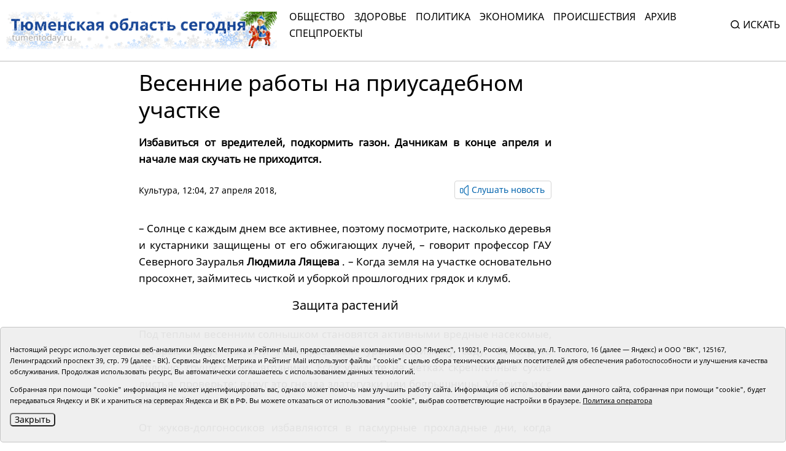

--- FILE ---
content_type: text/html;charset=UTF-8
request_url: https://tumentoday.ru/2018/04/27/vesennie-raboty-na-priusadebnom-uchastke/
body_size: 11840
content:
<!DOCTYPE html>
<html lang="ru">
<head prefix="og: http://opengraphprotocol.org/schema#">
<link rel="stylesheet" href="/i/css/uikit.min.css?v231010">
<meta charset="UTF-8">
<meta http-equiv="X-UA-Compatible" content="ie=edge">
<meta name="viewport" content="width=device-width, user-scalable=no, initial-scale=1.0, maximum-scale=1.0, minimum-scale=1.0">
<meta name="robots" content="index, follow, max-image-preview:large, max-snippet:-1, max-video-preview:-1" />
<meta name="copyright" lang="ru" content="Тюменская область сегодня">
<meta name="author" content="Тюменская область сегодня">
<link rel="stylesheet" href="/i/tos/css/main.css?3.0.40">
<link rel="stylesheet" href="/i/tos/css/fix.css?4.3.37">
<link rel="apple-touch-icon" href="/i/tos/img/favicon.png">
<link rel="icon shortcut" href="/i/tos/img/favicon.svg" type="image/svg" >
<link rel="alternate icon shortcut" href="/i/tos/img/favicon.ico">
<!-- script type="text/javascript" src="https://code.giraff.io/data/widget-v2_tumentodayru.js" async></script -->
<!-- script src="https://widget.sparrow.ru/js/embed.js" async></script -->

<link rel="stylesheet" href="/i/js/slider/flickity.min.css">
<script src="/i/js/slider/flickity.pkgd.min.js"></script>
<script src="https://yastatic.net/pcode/adfox/loader.js" crossorigin="anonymous"></script>
<script src="https://yastatic.net/share2/share.js"></script>
<script async="" src="https://yandex.ru/ads/system/context.js"></script>
<script>
 window.yaContextCb = window.yaContextCb || []
</script>
<style>
.cookie-notification {
	position: fixed; background-color: rgba(239, 239, 239, .95); position-area: bottom; border:solid 1px #c6c6c6; bottom: 0px; color: black; 
	max-width:1440px; padding: 15px; box-sizing: border-box; border-radius: 5px;
	display: flex;
	justify-content: center;
	z-index:9999;
}
.cookie-notification_hidden_yes {display: none;}
.cookie-notification__header {margin-bottom: 10px;font-size: 90%;font-weight:bold;}
.cookie-notification__body {margin-bottom: 10px;}
.cookie-notification__body p {color:black;font-size:80%;}
.cookie-notification__button {border-radius: 5px;}
</style>

<title>Весенние работы на приусадебном участке</title>

<meta name="description"  content='Весенние работы на приусадебном участке'>
<meta name="description" content="Все новости Тюмени и Тюменской области: основные происшествия и события за сегодня, за неделю, тюменская служба новостей.">
<link rel="canonical" href="https://tumentoday.ru/2018/04/27/vesennie-raboty-na-priusadebnom-uchastke/" />
<meta property="og:locale" content="ru_RU">
<meta property="og:type" content="article">
<meta property="og:title" content='Весенние работы на приусадебном участке' />
<meta property="og:site_name" content="Тюменская область сегодня">
<meta property="og:description" content="Все новости Тюмени и Тюменской области: основные происшествия и события за сегодня, за неделю, тюменская служба новостей.">
<meta property="og:url" content="https://tumentoday.ru/2018/04/27/vesennie-raboty-na-priusadebnom-uchastke/">
<meta name="twitter:card" content="summary_large_image" />
<meta name="twitter:title" content='Весенние работы на приусадебном участке' />


<style>
.news-details-container iframe{width:100%!important; max-height:410px!important;}
.news-details-container p {text-align:justify;}
blockquote {font-style:normal !important;}
</style>
</head>

<body class="regular-version">
<header>
<div class="container">
	<div class="regular-eye-container">
	<div class="container">
        <div class="column"><a class="poor-eye-btn" href="#">Обычная версия сайта</a></div>
        <div class="column"><span class="label">Размер шрифта</span><a class="btn minus-font" href="#">–</a><a class="btn plus-font" href="#">+</a></div>
        <div class="column"><span class="label">Цветовая схема</span><a class="btn bright" href="#">A</a><a class="btn dark" href="#">A</a><a class="btn invert" href="#">A</a></div>
	</div>
	</div>

<div class="banner">
<!--AdFox START-->
<!--yandex_tumentoday.ru-->
<!--Площадка: Тюменская область сегодня / Основной раздел / Верхний баннер-->
<!--Категория: <не задана>-->
<!--Баннер: <не задана>-->
<!--Тип баннера: 100%х300 Turbo-->
<div id="adfox_175671125183847533"></div>
<script>
    window.yaContextCb.push(()=>{
        Ya.adfoxCode.create({
            ownerId: 377807,
            containerId: 'adfox_175671125183847533',
            params: {
                p1: 'colma',
                p2: 'gnhu',
                pfc: 'dmjvm',
                pfb: 'nzjml'
            }
        })
    })
</script>
</div>
<div class="header-container" id="top-menu">
<a href="/" class="logo"></a>
<div class="top-menu"><div class="close-menu"><a href="/">tumentoday.ru</a><i></i></div>
	<ul>
	<li><a href="/category/obschestvo/">Общество</a></li>
	<li><a href="/category/zdravoohranenie/">Здоровье</a></li>
	<li><a href="/category/vlast-i-politika/">Политика</a></li>
	<li><a href="/category/ekonomika/">Экономика</a></li>
	<li><a href="/category/pravoporyadok/">Происшествия</a></li>
	<li><a href="/today/">Архив</a></li>
	<li><a href="https://projects.tumentoday.ru/">СПЕЦПРОЕКТЫ</a></li>
	</ul>
	<div class="search-widget">
	<form method="get" action="/poisk/">
	<input class="query" type="text" name="q" autocomplete="off" placeholder="Искать" value="">
	<span><i></i>Искать</span>
	</form>
	</div>
	<ul class="extra-menu">
	<li><a href="/popular/">Популярное</a></li>
	<li><a href="/today/">Архив</a></li>
	<li><a href="/video-gallerei/">Видеогалерея</a></li>
	<li><a href="/journal/">Журналы</a></li>
	</ul>
</div>
<div class="burger"><i></i></div>
</div>

</div>
</header>
<main>
<div class="content">


<div class="container news-lazy-load-container">
<div class="news-details-container">
<div class="news-detail">

<div class="news-title">
<h1>Весенние работы на приусадебном участке</h1>
<p class="announce">Избавиться от вредителей, подкормить газон. Дачникам в конце апреля и начале мая скучать не приходится. </p>
<div class="reading-btn">
<div class="info"><a href="/category/kultura/">Культура</a>, 12:04, 27 апреля 2018, <a href="/author/"></a></div>
<div class="speak-button"><span class="speak-label hide"><i></i>Слушать новость</span>
<div class="speak-text">Весенние работы на приусадебном участке. Избавиться от вредителей, подкормить газон. Дачникам в конце апреля и начале мая скучать не приходится. . <p style="text-align: justify;">
 – Солнце с каждым днем все активнее, поэтому посмотрите, насколько деревья и кустарники защищены от его обжигающих лучей, – говорит профессор ГАУ Северного Зауралья
 <b>
  Людмила Лящева
 </b>
 . – Когда земля на участке основательно просохнет, займитесь чисткой и уборкой прошлогодних грядок и клумб.
</p>
<h3 style="text-align: center;">
 Защита растений
</h3>
<p style="text-align: justify;">
 Под теплым весенним солнышком становятся активными вредные насекомые, которые могут нанести непоправимый урон любимому саду. Осмотрите яблоню, грушу, сливу, ягодники. Если увидите на ветках скрепленные сухие листья, проверьте: вдруг это гнезда златогузки или боярышницы. Уберите их с растений и сожгите.
</p>
<p style="text-align: justify;">
 От жуков-долгоносиков избавляются в пасмурные прохладные дни, когда вредители  цепенеют и перестают двигаться. Под дерево кладут пленку, затем встряхивают ветви. Упавших насекомых сжигают.
</p>
<p style="text-align: justify;">
 От пядениц и листоверток  поможет настой горчицы или древесной золы. Медяницы не переносят настоя чеснока с табаком.
</p>
<p style="text-align: justify;">
 Не обходите стороной насекомых и личинок на грядках: их рекомендуется удалить, чтобы впоследствии на свет не появилась армия вредителей. Не забудьте перекопать приствольные круги, но очень аккуратно, чтобы не повредить корни. Эта процедура поможет уничтожить возможных вредителей и споры грибов, способствует аэрации и улучшению качества почвы.
</p>
<h3 style="text-align: center;">
 Время для обновления газона
</h3>
<p style="text-align: justify;">
 Если любите понежиться на мягкой и нежной травке газона летом, то позаботиться о ней нужно уже сейчас. Главные мероприятия для приведения газона в надлежащий вид – подкормка, вычесывание, аэрация, прополка.
</p>
<p style="text-align: justify;">
 Посевные и рулонные газоны будут очень благодарны за раннюю подкормку азотными удобрениями, которые следует вносить сразу после схождения снега. Азот в соединении с фосфором и калием подарит растущей травке сил, поэтому подкормку можно провести еще до появления первых ростков. Одно из подходящих удобрений – Кемира. Оно содержит необходимую палитру макро- и микро-удобрений.
</p>
<p style="text-align: justify;">
 Второй этап – аэрация и вычесывание. За зиму на газоне образовалось большое количество мусора и растительного войлока, которые мешают  росту и беспрепятственному прохождению солнечных лучей.
</p>
<p style="text-align: justify;">
 Отлично подходит для вычесывания газона электрический вертикулятор, скрупулезно собирающий всю старую отмершую траву. Если его нет, подойдут грабли. Чтобы плотная почва не препятствовала прохождению воздуха к корням, используют аэратор или обыкновенные вилы, прокалывая ими грунт.
</p>
<p style="text-align: justify;">
 В конце мая устройте газону прополку.  Если сорняков вылезло не очень много, проведите прополку вручную, при сильной засоренности устройте химическую прополку гербицидами, предварительно убрав подальше на это время от газона домашних питомцев. Им «химия» очень вредна.
</p>
<h3 style="text-align: center;">
 Пора для саженцев
</h3>
<p style="text-align: justify;">
 С первыми лучами солнца непосредственно сразу после схождения снега постарайтесь высадить молодые саженцы. Посадку проводят, пока деревья находятся в состоянии покоя, сна, то есть не имеют почек, иначе саженцы погибнут, не прожив и пары недель. Посадка молодых плодовых деревьев происходит в следующем порядке: вырывают неглубокую яму, на дно которой укладывают навоз и поверх него – тонкий слой обогащенного грунта. Корни саженца помещают в подготовленную яму, аккуратно прикапывают и слегка уплотняют почву ногами. Не поленитесь рядом с саженцем вбить колышек, который будет «поддержкой» для растения на первых порах. Смотрите, чтобы земля вокруг корней не пересыхала, и при необходимости поливайте.
</p>
<p style="text-align: justify;">
 Если небесная канцелярия благоволит, можно овощи высевать прямо в открытый грунт. Предлагается несколько способов посева: в траншеи, на ровные или приподнятые гряды, в контейнеры.
</p>
<p style="text-align: justify;">
 Если грунт легкий, песчаный, днем быстро прогревается, но плохо при этом удерживает влагу,  подойдет траншейный метод. Глинистые почвы неплохо прогреваются, к тому же отлично сохраняют влагу, поэтому к ним многие садоводы традиционно применяют приподнятые гряды.
</p>
<p style="text-align: justify;">
 Перепревший навоз или смесь земли и компоста, уложенные по специальной схеме, образуют насыпные гряды, которые называют «умным огородом». Обыкновенные ровные гряды используют, как правило, в теплицах. Контейнерные посадки распространены там, где мало свободной земли для посадок  или требуется максимально приблизить лук, укроп и другие зеленные культуры к шашлычной зоне. В низинных местах используют приподнятые гряды для посадки овощных культур и цветов. Отличительная их черта – бордюр, выполненный из деревянных досок или бордюрных плит.
</p>
<h3 style="text-align: center;">
 Удобрим и сделаем прививку
</h3>
<p style="text-align: justify;">
 Перед тем как начинать весенние посадки, следует позаботиться о том, чтобы в почве было достаточно питательных веществ. Для этой цели отлично подойдет готовый компост, покупной торф или перепревший навоз (перегной). В это же время рыхлим почву на грядках и клумбах. Давно доказано, что постоянно перекапывать почву в огороде не полезно – нарушается ее структура, питательные вещества с перекопкой уходят глубже в землю, а вот рыхление на глубину 5–10 см – замечательный способ подготовить землю к весенним посадочным работам. Рыхлая почва – пористая и зернистая, в ней корни растений чувствуют себя замечательно, быстро набирая силу и рост.
</p>
<p style="text-align: justify;">
 Весна – лучшее время для прививок деревьев. С одинаковым успехом можно провести окулировку (прививку почкой) или копулировку (прививку черенком). Черенковые побеги являются наиболее жизнеспособными, так как побеги из привитой почки с трудом переживают зиму. Наиболее удачным временем для черенковой прививки является промежуток между серединой апреля и началом июня. Операцию проводят прививочным ножом или секатором. Одно из главных условий результативности – тесный контакт подвоя и привоя.
</p>
<p style="text-align: justify;">
 Весной в саду не обойтись без стрижки кустарников и обрезки плодовых деревьев.  Кстати, все работы с яблоней, грушей, смородиной, малиной и вишней надо завершить до набухания и распускания почек. Это касается и обрезки. Ранняя обрезка уменьшает все негативные последствия или сводит их до минимума.
</p>
<p style="text-align: justify;">
 Вопреки принятым обычаям, саженцы, особенно молодые,  белить  нежелательно: это существенно снизит скорость роста и утолщения коры, ведь побелка закупоривает поры дерева.
</p>
<p style="text-align: justify;">
 Не обойдите вниманием озимый чеснок. Как только сойдет снег, подкормите растение аммиачной селитрой из расчета 10–20 г на 1 кв. м. После подсыхания почвы междурядия у чеснока регулярно рыхлят. Не забудьте в мае-июне, когда у культуры начнется закладка зубцов, побаловать ее полным минеральным удобрением (нитрофоской – 50 г на кв. метр).
</p>
<p style="text-align: justify;">
 Давно пора убрать зимние укрытия с винограда, роз, некоторых сортов гортензий (подмерзающих в зоне Сибири), правда, делать это лучше постепенно: сначала только ослабить обвязку, затем, по мере роста дневных и ночных температур, зимнее укрытие рекомендуется заменить на более воздухо- и светопроницаемое (лутрасил, агрил, агроспан и другой нетканый материал).
</p>
<p style="text-align: justify;">
 А вот окончательно «распаковать» растения можно только после наступления стабильно теплых ночей.
</p>
<p style="text-align: justify;">
 Таковы подготовительные весенние работы в саду и огороде, после которых пора переходить к более приятным делам: посеву и посадке овощей и цветов, украшению и обустройству дачи.
</p>
<p style="text-align: justify;">
 Опубликовано: газета №72(4607)
</p>
<p style="text-align: justify;">
 Читайте больше:
</p>
<p style="text-align: justify;">
<a href="https://tumentoday.ru/2018/04/25/rekomendacii-agronoma-dlya-dachnikov/">
  Рекомендации агронома для дачников
 </a>
</p>
<p style="text-align: justify;">
<a href="https://tumentoday.ru/2018/04/19/podgotovte-semena-ogurcov-kabachkov-i-arbuzov-k-posadke/">
  Подготовьте семена огурцов, кабачков и арбузов к посадке
 </a>
</p>
</div></div>
</div>
</div>

<div class="news-picture"></div>



<div class="news-text"><p style="text-align: justify;">
 – Солнце с каждым днем все активнее, поэтому посмотрите, насколько деревья и кустарники защищены от его обжигающих лучей, – говорит профессор ГАУ Северного Зауралья
 <b>
  Людмила Лящева
 </b>
 . – Когда земля на участке основательно просохнет, займитесь чисткой и уборкой прошлогодних грядок и клумб.
</p>
<h3 style="text-align: center;">
 Защита растений
</h3>
<p style="text-align: justify;">
 Под теплым весенним солнышком становятся активными вредные насекомые, которые могут нанести непоправимый урон любимому саду. Осмотрите яблоню, грушу, сливу, ягодники. Если увидите на ветках скрепленные сухие листья, проверьте: вдруг это гнезда златогузки или боярышницы. Уберите их с растений и сожгите.
</p>
<p style="text-align: justify;">
 От жуков-долгоносиков избавляются в пасмурные прохладные дни, когда вредители  цепенеют и перестают двигаться. Под дерево кладут пленку, затем встряхивают ветви. Упавших насекомых сжигают.
</p>
<p style="text-align: justify;">
 От пядениц и листоверток  поможет настой горчицы или древесной золы. Медяницы не переносят настоя чеснока с табаком.
</p>
<p style="text-align: justify;">
 Не обходите стороной насекомых и личинок на грядках: их рекомендуется удалить, чтобы впоследствии на свет не появилась армия вредителей. Не забудьте перекопать приствольные круги, но очень аккуратно, чтобы не повредить корни. Эта процедура поможет уничтожить возможных вредителей и споры грибов, способствует аэрации и улучшению качества почвы.
</p>
<h3 style="text-align: center;">
 Время для обновления газона
</h3>
<p style="text-align: justify;">
 Если любите понежиться на мягкой и нежной травке газона летом, то позаботиться о ней нужно уже сейчас. Главные мероприятия для приведения газона в надлежащий вид – подкормка, вычесывание, аэрация, прополка.
</p>
<p style="text-align: justify;">
 Посевные и рулонные газоны будут очень благодарны за раннюю подкормку азотными удобрениями, которые следует вносить сразу после схождения снега. Азот в соединении с фосфором и калием подарит растущей травке сил, поэтому подкормку можно провести еще до появления первых ростков. Одно из подходящих удобрений – Кемира. Оно содержит необходимую палитру макро- и микро-удобрений.
</p>
<p style="text-align: justify;">
 Второй этап – аэрация и вычесывание. За зиму на газоне образовалось большое количество мусора и растительного войлока, которые мешают  росту и беспрепятственному прохождению солнечных лучей.
</p>
<p style="text-align: justify;">
 Отлично подходит для вычесывания газона электрический вертикулятор, скрупулезно собирающий всю старую отмершую траву. Если его нет, подойдут грабли. Чтобы плотная почва не препятствовала прохождению воздуха к корням, используют аэратор или обыкновенные вилы, прокалывая ими грунт.
</p>
<p style="text-align: justify;">
 В конце мая устройте газону прополку.  Если сорняков вылезло не очень много, проведите прополку вручную, при сильной засоренности устройте химическую прополку гербицидами, предварительно убрав подальше на это время от газона домашних питомцев. Им «химия» очень вредна.
</p>
<h3 style="text-align: center;">
 Пора для саженцев
</h3>
<p style="text-align: justify;">
 С первыми лучами солнца непосредственно сразу после схождения снега постарайтесь высадить молодые саженцы. Посадку проводят, пока деревья находятся в состоянии покоя, сна, то есть не имеют почек, иначе саженцы погибнут, не прожив и пары недель. Посадка молодых плодовых деревьев происходит в следующем порядке: вырывают неглубокую яму, на дно которой укладывают навоз и поверх него – тонкий слой обогащенного грунта. Корни саженца помещают в подготовленную яму, аккуратно прикапывают и слегка уплотняют почву ногами. Не поленитесь рядом с саженцем вбить колышек, который будет «поддержкой» для растения на первых порах. Смотрите, чтобы земля вокруг корней не пересыхала, и при необходимости поливайте.
</p>
<p style="text-align: justify;">
 Если небесная канцелярия благоволит, можно овощи высевать прямо в открытый грунт. Предлагается несколько способов посева: в траншеи, на ровные или приподнятые гряды, в контейнеры.
</p>
<p style="text-align: justify;">
 Если грунт легкий, песчаный, днем быстро прогревается, но плохо при этом удерживает влагу,  подойдет траншейный метод. Глинистые почвы неплохо прогреваются, к тому же отлично сохраняют влагу, поэтому к ним многие садоводы традиционно применяют приподнятые гряды.
</p>
<p style="text-align: justify;">
 Перепревший навоз или смесь земли и компоста, уложенные по специальной схеме, образуют насыпные гряды, которые называют «умным огородом». Обыкновенные ровные гряды используют, как правило, в теплицах. Контейнерные посадки распространены там, где мало свободной земли для посадок  или требуется максимально приблизить лук, укроп и другие зеленные культуры к шашлычной зоне. В низинных местах используют приподнятые гряды для посадки овощных культур и цветов. Отличительная их черта – бордюр, выполненный из деревянных досок или бордюрных плит.
</p>
<h3 style="text-align: center;">
 Удобрим и сделаем прививку
</h3>
<p style="text-align: justify;">
 Перед тем как начинать весенние посадки, следует позаботиться о том, чтобы в почве было достаточно питательных веществ. Для этой цели отлично подойдет готовый компост, покупной торф или перепревший навоз (перегной). В это же время рыхлим почву на грядках и клумбах. Давно доказано, что постоянно перекапывать почву в огороде не полезно – нарушается ее структура, питательные вещества с перекопкой уходят глубже в землю, а вот рыхление на глубину 5–10 см – замечательный способ подготовить землю к весенним посадочным работам. Рыхлая почва – пористая и зернистая, в ней корни растений чувствуют себя замечательно, быстро набирая силу и рост.
</p>
<p style="text-align: justify;">
 Весна – лучшее время для прививок деревьев. С одинаковым успехом можно провести окулировку (прививку почкой) или копулировку (прививку черенком). Черенковые побеги являются наиболее жизнеспособными, так как побеги из привитой почки с трудом переживают зиму. Наиболее удачным временем для черенковой прививки является промежуток между серединой апреля и началом июня. Операцию проводят прививочным ножом или секатором. Одно из главных условий результативности – тесный контакт подвоя и привоя.
</p>
<p style="text-align: justify;">
 Весной в саду не обойтись без стрижки кустарников и обрезки плодовых деревьев.  Кстати, все работы с яблоней, грушей, смородиной, малиной и вишней надо завершить до набухания и распускания почек. Это касается и обрезки. Ранняя обрезка уменьшает все негативные последствия или сводит их до минимума.
</p>
<p style="text-align: justify;">
 Вопреки принятым обычаям, саженцы, особенно молодые,  белить  нежелательно: это существенно снизит скорость роста и утолщения коры, ведь побелка закупоривает поры дерева.
</p>
<p style="text-align: justify;">
 Не обойдите вниманием озимый чеснок. Как только сойдет снег, подкормите растение аммиачной селитрой из расчета 10–20 г на 1 кв. м. После подсыхания почвы междурядия у чеснока регулярно рыхлят. Не забудьте в мае-июне, когда у культуры начнется закладка зубцов, побаловать ее полным минеральным удобрением (нитрофоской – 50 г на кв. метр).
</p>
<p style="text-align: justify;">
 Давно пора убрать зимние укрытия с винограда, роз, некоторых сортов гортензий (подмерзающих в зоне Сибири), правда, делать это лучше постепенно: сначала только ослабить обвязку, затем, по мере роста дневных и ночных температур, зимнее укрытие рекомендуется заменить на более воздухо- и светопроницаемое (лутрасил, агрил, агроспан и другой нетканый материал).
</p>
<p style="text-align: justify;">
 А вот окончательно «распаковать» растения можно только после наступления стабильно теплых ночей.
</p>
<p style="text-align: justify;">
 Таковы подготовительные весенние работы в саду и огороде, после которых пора переходить к более приятным делам: посеву и посадке овощей и цветов, украшению и обустройству дачи.
</p>
<p style="text-align: justify;">
 Опубликовано: газета №72(4607)
</p>
<p style="text-align: justify;">
 Читайте больше:
</p>
<p style="text-align: justify;">
<a href="https://tumentoday.ru/2018/04/25/rekomendacii-agronoma-dlya-dachnikov/">
  Рекомендации агронома для дачников
 </a>
</p>
<p style="text-align: justify;">
<a href="https://tumentoday.ru/2018/04/19/podgotovte-semena-ogurcov-kabachkov-i-arbuzov-k-posadke/">
  Подготовьте семена огурцов, кабачков и арбузов к посадке
 </a>
</p>
</div>



﻿

<div><span style="font-size:75%"></span></div>





<div class="full_news_footer_tags"><p><span>#</span>
<a href="/tag/дача">дача</a> , 
<a href="/tag/досуг">досуг</a> , 
<a href="/tag/сад и огород">сад и огород</a> , 
<a href="/tag/советы">советы</a></p>
</div>




<div style="margin-bottom:10px;">
<a class="all-news-btn" style="border-style:solid; border-width:1px; border-color:#c6c6c6;" href="https://podpiska.pochta.ru/press/%D0%9F6901">Оформить подписку на газету «Тюменская область сегодня»</a>
</div>

<p>
<div class="social-links"><div><p>Понравился материал?<br> Расскажи друзьям <span style="color:white;font-size:75%;">18114</span></p></div><div class="social"><div class="ya-share2" data-curtain data-size="l" data-shape="round" data-services="vkontakte,odnoklassniki"></div></div></div>

<div class="read-also">

<!-- <p>Читайте также</p> -->
	
	<!-- tag дача l 4 maintagid  --> 
	
	<!-- test 0 zero дача tag дача -->
	<div class="columns">
	
	</div>
</div>

<div class="center-banner">
<!--AdFox START-->
<!--yandex_tumentoday.ru-->
<!--Площадка: Тюменская область сегодня / Основной раздел / Баннер в середине-->
<!--Категория: <не задана>-->
<!--Баннер: <не задана>-->
<!--Тип баннера: 100%х300 Turbo-->
<div id="adfox_163696100458257989">
</div>
<script>
 window.yaContextCb.push(()=>{
        Ya.adfoxCode.create({
            ownerId: 377807,
            containerId: 'adfox_163696100458257989',
            params: {
                p1: 'colmb',
                p2: 'gnhu',
                pfc: 'dmjvm',
                pfb: 'jnbmh'
            }
        })
    })
</script>

</div>

            


<div class="partners-news">
<!-- Composite Start -->
<div id="M741167ScriptRootC1198974"></div>
<!-- <script src="https://jsc.lentainform.com/t/u/tumentoday.ru.1198974.js" async></script> -->
<!-- Composite End -->

</div>

</div>
</div>

<div class="right-column"></div>

<div class="banner">

</div>

</div>


</div></main>
<footer>
<div class="container">
<div class="footer-container">
<div class="first row">
	<div class="copyright">© АНО «Тюменская область сегодня», 2002-2026 г.</div>
	<div class="age-rating"><img src="/i/tos/img/age-rating.svg"  alt=""></div>
	<div class="publishing-since">Печатная версия газеты «Тюменская область сегодня» издается с 1998 года.</div>
	<div class="links">
	<div class="col">
		<div><a href="/today/">Архив новостей</a></div>
		<div><a href="/pages/novosti-tyumenskoj-oblasti-po-geografii/">Новости городов и районов ТО</a></div>
	</div>
	<div class="col">
		<div><a href="/pages/journal/">Журналы</a></div>
		<div><a href="/pages/editors/">Редакция</a></div>
		<div><a href="/rss/">RSS поток</a></div>
	</div>
	<div class="col">
		<div><a href="/pages/organizacii-tyumenskoj-oblasti-predostavlyayushie-gosuslugi/">Экстренные службы и Госучреждения</a></div>
		<div><a href="/pages/svedeniya-ob-organizacii/">Сведения об организации</a></div>
	</div>
	<div class="col">
		<!-- <div class="poor-eye-btn"><img src="/i/tos/img/eye.svg"/><a href="#">Версия для слабовидящих</a></div> -->
		<img alt="Orphus system" src="/i/orphus/orphus.png" width="80" height="15">
		<div style="font-size:80%">Если вы заметили ошибку, выделите мышкой текст и нажмите <span>Ctrl+Enter</span></div>
		<script type="text/javascript" src="/i/orphus/orphus.js?v=0.3"></script>

	</div>
	</div>
	<div class="social-links">
		<div><a href="https://vk.com/tos72/" target="_blank"><img src="/i/tos/img/social-vk.svg" alt=""></a></div>
		<div><a href="https://ok.ru/tumentoday/" target="_blank"><img src="/i/tos/img/social-ok.svg" alt=""></a></div>
		<div><a href="https://t.me/news_today72" target="_blank"><img src="/i/tos/img/social-telegram.png" alt=""></a></div>
	</div>
</div>
<div class="second row">
<div class="left">
<div>Главный редактор Рябков А.В.</div>
<div>Редакция: 625002, Тюмень, Осипенко, 81,</div>
<div>телефон (3452)49-00-18,</div>
<div>e-mail: tumentoday@obl72.ru</div>
</div>
<div class="right">
Адрес для писем: 625000, Россия, Тюмень, Почтамт, а/я 371. 
Для пресс-релизов: tumentoday@obl72.ru. Отдел писем: тел. (3452) 39-90-59. 
Отдел рекламы: тел. (3452) 39-90-51. 
Регистрация СМИ: Сетевое издание «Интернет-газета «Тюменская область сегодня», свидетельство о регистрации СМИ Эл № ФС77-64918 от 24.02.2016 выдано Федеральной службой по надзору в сфере связи, информационных технологий и массовых коммуникаций (Роскомнадзор). 
Учредитель: Автономная некоммерческая организация «Тюменская область сегодня». 
<a href="/i/docs/politika_pdn_tos2025.pdf">Политика оператора</a>
</div>
<div class="informers">
<div class="yandex">
<!-- Yandex.Metrika informer -->
<a href="https://metrika.yandex.ru/stat/?id=38195175&amp;from=informer" rel="nofollow" target="_blank">
<img alt="Яндекс.Метрика" class="ym-advanced-informer" data-cid="38195175" data-lang="ru" src="https://informer.yandex.ru/informer/38195175/3_0_606060FF_404040FF_1_pageviews" style="width:88px; height:31px; border:0;" title="Яндекс.Метрика: данные за сегодня (просмотры, визиты и уникальные посетители)"/>
</a>
 <!-- /Yandex.Metrika informer -->
</div>
<div class="liveinternet">
<!-- Top.Mail.Ru counter -->
<script type="text/javascript">
var _tmr = window._tmr || (window._tmr = []);
_tmr.push({id: "2536658", type: "pageView", start: (new Date()).getTime()});
(function (d, w, id) {
  if (d.getElementById(id)) return;
  var ts = d.createElement("script"); ts.type = "text/javascript"; ts.async = true; ts.id = id;
  ts.src = "https://top-fwz1.mail.ru/js/code.js";
  var f = function () {var s = d.getElementsByTagName("script")[0]; s.parentNode.insertBefore(ts, s);};
  if (w.opera == "[object Opera]") { d.addEventListener("DOMContentLoaded", f, false); } else { f(); }
})(document, window, "tmr-code");
</script>
<noscript><div><img src="https://top-fwz1.mail.ru/counter?id=2536658;js=na" style="position:absolute;left:-9999px;" alt="Top.Mail.Ru" /></div></noscript>
<!-- /Top.Mail.Ru counter -->
<!-- Top.Mail.Ru logo -->
<a href="https://top-fwz1.mail.ru/jump?from=2536658">
<img src="https://top-fwz1.mail.ru/counter?id=2536658;t=295;l=1" height="31" width="38" alt="Top.Mail.Ru" style="border:0;" /></a>
<!-- /Top.Mail.Ru logo -->
</div>
</div>

</div>
</div>
</div>
</footer>
<!--
	<script src="/i/js/slider/flickity.pkgd.min.js"></script>
	<script src="https://yastatic.net/pcode/adfox/loader.js" crossorigin="anonymous"></script>
	<script src="https://yastatic.net/share2/share.js"></script>
	<script async="" src="https://yandex.ru/ads/system/context.js"></script>
	<script>
	 window.yaContextCb = window.yaContextCb || []
	</script>
-->

<script src="/i/tos/js/main.js?3.0.25"></script>
<script src="/i/js/uikit.min.js"></script>
<script src="/i/tos/js/jquery.min.js"></script>
<script src="/i/tos/js/jquery.cookie.js"></script>

<div class="cookie-notification cookie-notification_hidden_yes row">
		<div class="cookie-notification__body col-md-12">
		<p>Настоящий ресурс использует сервисы веб-аналитики Яндекс Метрика и Рейтинг Mail, предоставляемые компаниями ООО "Яндекс", 119021, Россия, Москва, ул. Л. Толстого, 16 (далее — Яндекс) и ООО "ВК", 125167, Ленинградский проспект 39, стр. 79 (далее - ВК).
		Сервисы  Яндекс Метрика и Рейтинг Mail используют файлы "cookie" с целью сбора технических данных посетителей для обеспечения работоспособности и улучшения качества обслуживания.
		Продолжая использовать ресурс, Вы автоматически соглашаетесь с использованием данных технологий.</p>
		<p>Собранная при помощи "cookie" информация не может идентифицировать вас, однако может помочь нам улучшить работу сайта. Информация об использовании вами данного сайта, собранная при помощи "cookie", будет передаваться Яндексу и ВК и храниться на серверах Яндекса и ВК в РФ.
		Вы можете отказаться от использования "cookie", выбрав соответствующие настройки в браузере. <a href="/i/docs/politika_pdn_tos2025.pdf">Политика оператора</a></p>
		<button class="cookie-notification__button btn_send btn_small all-news-btn" id="yes">Закрыть</button>
		<!-- <button class="btn_send btn_small" id="yesno">Не согласен</button> -->
		</div>

</div>

    <script type="text/javascript">
        var YCid=38195175;

	(function(m,e,t,r,i,k,a){m[i]=m[i]||function(){(m[i].a=m[i].a||[]).push(arguments)};
	m[i].l=1*new Date(); for (var j = 0; j < document.scripts.length; j++) {if (document.scripts[j].src === r) { return; }}
	k=e.createElement(t),a=e.getElementsByTagName(t)[0],k.async=1,k.src=r,a.parentNode.insertBefore(k,a)})
	(window, document, "script", "https://mc.yandex.ru/metrika/tag.js", "ym");

        var messageElement = document.querySelector('.cookie-notification');
	initCounter();
        if (!$.cookie('agreement')) { showMessage(); } 
        function addClass (o, c) { var re = new RegExp("(^|\\s)" + c + "(\\s|$)", "g"); if (!o || re.test(o.className)) { return; } o.className = (o.className + " " + c).replace(/\s+/g, " ").replace(/(^ | $)/g, ""); }
        function removeClass (o, c) { var re = new RegExp('(^|\\s)' + c + '(\\s|$)', 'g'); if (!o) {return;} o.className = o.className.replace(re, '$1').replace(/\s+/g, ' ').replace(/(^ | $)/g, ''); }
        function hideMessage () { addClass(messageElement, 'cookie-notification_hidden_yes'); }
        function showMessage () { removeClass(messageElement, 'cookie-notification_hidden_yes'); }
        function saveAnswer (answer) { $.cookie('agreement', answer, {expires: 7, path: '/'}); hideMessage(); }
        function initCounter () { 
		ym(YCid, "init", {
		        clickmap:true,
			trackLinks:true,
			accurateTrackBounce:true
		});
		//saveAnswer(1); 
	}
        function destroyCounter () { 
		window['disableYaCounter'+YCid] = true; 
		console.log("Disabling yandex metrika");
		saveAnswer(0); 
	}
        document.querySelector('#yes').addEventListener('click', function () { saveAnswer(1); });
        //document.querySelector('#yes').addEventListener('click', function () { initCounter(); });
        //document.querySelector('#yesno').addEventListener('click', function () { destroyCounter(); });
    </script>
    <noscript><div><img src="https://mc.yandex.ru/watch/38195175" style="position:absolute; left:-9999px;" alt="" /></div></noscript>

</body>
</html>
